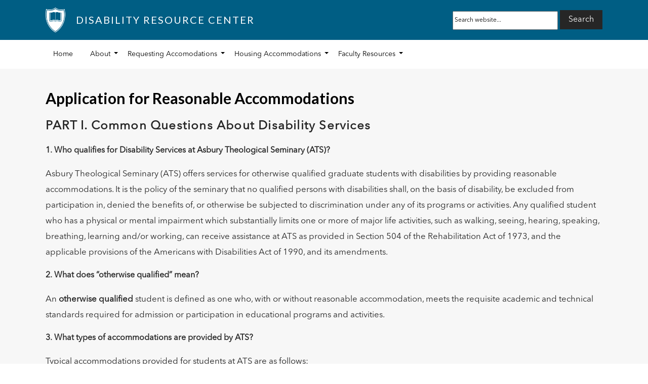

--- FILE ---
content_type: text/html; charset=UTF-8
request_url: https://disability.asburyseminary.edu/requesting-accomodations/reasonable-accommodations/
body_size: 7178
content:
<!DOCTYPE html>
<html lang="en-US" prefix="og: http://ogp.me/ns#">
<head>
<title>Disability Resource Center</title>
<meta http-equiv="Content-Type" content="text/html; charset=UTF-8" />
<meta name="viewport" content="width=device-width">
<link rel="stylesheet" type="text/css" href="/wp-content/themes/disability/css/normalize.css" />
<link rel="stylesheet" href="/wp-content/themes/css/nav-reset.css">
<link rel="icon" type="image/png" href="" sizes="16x16"/>
<link rel="icon" type="image/png" href="" sizes="32x32"/>
<script src="/wp-content/themes/disability/js/modernizr.js"></script> <!-- Modernizr -->

<link rel="preconnect" href="https://fonts.googleapis.com">
<link rel="preconnect" href="https://fonts.gstatic.com" crossorigin>
<link href="https://fonts.googleapis.com/css2?family=Lato:wght@300;400;700;900&family=Open+Sans:wght@700&display=swap" rel="stylesheet">


<meta name='robots' content='max-image-preview:large' />
<link rel='dns-prefetch' href='//maxcdn.bootstrapcdn.com' />
<link rel='dns-prefetch' href='//fonts.googleapis.com' />
<link rel="alternate" title="oEmbed (JSON)" type="application/json+oembed" href="https://disability.asburyseminary.edu/wp-json/oembed/1.0/embed?url=https%3A%2F%2Fdisability.asburyseminary.edu%2Frequesting-accomodations%2Freasonable-accommodations%2F" />
<link rel="alternate" title="oEmbed (XML)" type="text/xml+oembed" href="https://disability.asburyseminary.edu/wp-json/oembed/1.0/embed?url=https%3A%2F%2Fdisability.asburyseminary.edu%2Frequesting-accomodations%2Freasonable-accommodations%2F&#038;format=xml" />
<style id='wp-img-auto-sizes-contain-inline-css' type='text/css'>
img:is([sizes=auto i],[sizes^="auto," i]){contain-intrinsic-size:3000px 1500px}
/*# sourceURL=wp-img-auto-sizes-contain-inline-css */
</style>
<style id='wp-block-library-inline-css' type='text/css'>
:root{--wp-block-synced-color:#7a00df;--wp-block-synced-color--rgb:122,0,223;--wp-bound-block-color:var(--wp-block-synced-color);--wp-editor-canvas-background:#ddd;--wp-admin-theme-color:#007cba;--wp-admin-theme-color--rgb:0,124,186;--wp-admin-theme-color-darker-10:#006ba1;--wp-admin-theme-color-darker-10--rgb:0,107,160.5;--wp-admin-theme-color-darker-20:#005a87;--wp-admin-theme-color-darker-20--rgb:0,90,135;--wp-admin-border-width-focus:2px}@media (min-resolution:192dpi){:root{--wp-admin-border-width-focus:1.5px}}.wp-element-button{cursor:pointer}:root .has-very-light-gray-background-color{background-color:#eee}:root .has-very-dark-gray-background-color{background-color:#313131}:root .has-very-light-gray-color{color:#eee}:root .has-very-dark-gray-color{color:#313131}:root .has-vivid-green-cyan-to-vivid-cyan-blue-gradient-background{background:linear-gradient(135deg,#00d084,#0693e3)}:root .has-purple-crush-gradient-background{background:linear-gradient(135deg,#34e2e4,#4721fb 50%,#ab1dfe)}:root .has-hazy-dawn-gradient-background{background:linear-gradient(135deg,#faaca8,#dad0ec)}:root .has-subdued-olive-gradient-background{background:linear-gradient(135deg,#fafae1,#67a671)}:root .has-atomic-cream-gradient-background{background:linear-gradient(135deg,#fdd79a,#004a59)}:root .has-nightshade-gradient-background{background:linear-gradient(135deg,#330968,#31cdcf)}:root .has-midnight-gradient-background{background:linear-gradient(135deg,#020381,#2874fc)}:root{--wp--preset--font-size--normal:16px;--wp--preset--font-size--huge:42px}.has-regular-font-size{font-size:1em}.has-larger-font-size{font-size:2.625em}.has-normal-font-size{font-size:var(--wp--preset--font-size--normal)}.has-huge-font-size{font-size:var(--wp--preset--font-size--huge)}.has-text-align-center{text-align:center}.has-text-align-left{text-align:left}.has-text-align-right{text-align:right}.has-fit-text{white-space:nowrap!important}#end-resizable-editor-section{display:none}.aligncenter{clear:both}.items-justified-left{justify-content:flex-start}.items-justified-center{justify-content:center}.items-justified-right{justify-content:flex-end}.items-justified-space-between{justify-content:space-between}.screen-reader-text{border:0;clip-path:inset(50%);height:1px;margin:-1px;overflow:hidden;padding:0;position:absolute;width:1px;word-wrap:normal!important}.screen-reader-text:focus{background-color:#ddd;clip-path:none;color:#444;display:block;font-size:1em;height:auto;left:5px;line-height:normal;padding:15px 23px 14px;text-decoration:none;top:5px;width:auto;z-index:100000}html :where(.has-border-color){border-style:solid}html :where([style*=border-top-color]){border-top-style:solid}html :where([style*=border-right-color]){border-right-style:solid}html :where([style*=border-bottom-color]){border-bottom-style:solid}html :where([style*=border-left-color]){border-left-style:solid}html :where([style*=border-width]){border-style:solid}html :where([style*=border-top-width]){border-top-style:solid}html :where([style*=border-right-width]){border-right-style:solid}html :where([style*=border-bottom-width]){border-bottom-style:solid}html :where([style*=border-left-width]){border-left-style:solid}html :where(img[class*=wp-image-]){height:auto;max-width:100%}:where(figure){margin:0 0 1em}html :where(.is-position-sticky){--wp-admin--admin-bar--position-offset:var(--wp-admin--admin-bar--height,0px)}@media screen and (max-width:600px){html :where(.is-position-sticky){--wp-admin--admin-bar--position-offset:0px}}

/*# sourceURL=wp-block-library-inline-css */
</style><style id='global-styles-inline-css' type='text/css'>
:root{--wp--preset--aspect-ratio--square: 1;--wp--preset--aspect-ratio--4-3: 4/3;--wp--preset--aspect-ratio--3-4: 3/4;--wp--preset--aspect-ratio--3-2: 3/2;--wp--preset--aspect-ratio--2-3: 2/3;--wp--preset--aspect-ratio--16-9: 16/9;--wp--preset--aspect-ratio--9-16: 9/16;--wp--preset--color--black: #000000;--wp--preset--color--cyan-bluish-gray: #abb8c3;--wp--preset--color--white: #ffffff;--wp--preset--color--pale-pink: #f78da7;--wp--preset--color--vivid-red: #cf2e2e;--wp--preset--color--luminous-vivid-orange: #ff6900;--wp--preset--color--luminous-vivid-amber: #fcb900;--wp--preset--color--light-green-cyan: #7bdcb5;--wp--preset--color--vivid-green-cyan: #00d084;--wp--preset--color--pale-cyan-blue: #8ed1fc;--wp--preset--color--vivid-cyan-blue: #0693e3;--wp--preset--color--vivid-purple: #9b51e0;--wp--preset--gradient--vivid-cyan-blue-to-vivid-purple: linear-gradient(135deg,rgb(6,147,227) 0%,rgb(155,81,224) 100%);--wp--preset--gradient--light-green-cyan-to-vivid-green-cyan: linear-gradient(135deg,rgb(122,220,180) 0%,rgb(0,208,130) 100%);--wp--preset--gradient--luminous-vivid-amber-to-luminous-vivid-orange: linear-gradient(135deg,rgb(252,185,0) 0%,rgb(255,105,0) 100%);--wp--preset--gradient--luminous-vivid-orange-to-vivid-red: linear-gradient(135deg,rgb(255,105,0) 0%,rgb(207,46,46) 100%);--wp--preset--gradient--very-light-gray-to-cyan-bluish-gray: linear-gradient(135deg,rgb(238,238,238) 0%,rgb(169,184,195) 100%);--wp--preset--gradient--cool-to-warm-spectrum: linear-gradient(135deg,rgb(74,234,220) 0%,rgb(151,120,209) 20%,rgb(207,42,186) 40%,rgb(238,44,130) 60%,rgb(251,105,98) 80%,rgb(254,248,76) 100%);--wp--preset--gradient--blush-light-purple: linear-gradient(135deg,rgb(255,206,236) 0%,rgb(152,150,240) 100%);--wp--preset--gradient--blush-bordeaux: linear-gradient(135deg,rgb(254,205,165) 0%,rgb(254,45,45) 50%,rgb(107,0,62) 100%);--wp--preset--gradient--luminous-dusk: linear-gradient(135deg,rgb(255,203,112) 0%,rgb(199,81,192) 50%,rgb(65,88,208) 100%);--wp--preset--gradient--pale-ocean: linear-gradient(135deg,rgb(255,245,203) 0%,rgb(182,227,212) 50%,rgb(51,167,181) 100%);--wp--preset--gradient--electric-grass: linear-gradient(135deg,rgb(202,248,128) 0%,rgb(113,206,126) 100%);--wp--preset--gradient--midnight: linear-gradient(135deg,rgb(2,3,129) 0%,rgb(40,116,252) 100%);--wp--preset--font-size--small: 13px;--wp--preset--font-size--medium: 20px;--wp--preset--font-size--large: 36px;--wp--preset--font-size--x-large: 42px;--wp--preset--spacing--20: 0.44rem;--wp--preset--spacing--30: 0.67rem;--wp--preset--spacing--40: 1rem;--wp--preset--spacing--50: 1.5rem;--wp--preset--spacing--60: 2.25rem;--wp--preset--spacing--70: 3.38rem;--wp--preset--spacing--80: 5.06rem;--wp--preset--shadow--natural: 6px 6px 9px rgba(0, 0, 0, 0.2);--wp--preset--shadow--deep: 12px 12px 50px rgba(0, 0, 0, 0.4);--wp--preset--shadow--sharp: 6px 6px 0px rgba(0, 0, 0, 0.2);--wp--preset--shadow--outlined: 6px 6px 0px -3px rgb(255, 255, 255), 6px 6px rgb(0, 0, 0);--wp--preset--shadow--crisp: 6px 6px 0px rgb(0, 0, 0);}:where(.is-layout-flex){gap: 0.5em;}:where(.is-layout-grid){gap: 0.5em;}body .is-layout-flex{display: flex;}.is-layout-flex{flex-wrap: wrap;align-items: center;}.is-layout-flex > :is(*, div){margin: 0;}body .is-layout-grid{display: grid;}.is-layout-grid > :is(*, div){margin: 0;}:where(.wp-block-columns.is-layout-flex){gap: 2em;}:where(.wp-block-columns.is-layout-grid){gap: 2em;}:where(.wp-block-post-template.is-layout-flex){gap: 1.25em;}:where(.wp-block-post-template.is-layout-grid){gap: 1.25em;}.has-black-color{color: var(--wp--preset--color--black) !important;}.has-cyan-bluish-gray-color{color: var(--wp--preset--color--cyan-bluish-gray) !important;}.has-white-color{color: var(--wp--preset--color--white) !important;}.has-pale-pink-color{color: var(--wp--preset--color--pale-pink) !important;}.has-vivid-red-color{color: var(--wp--preset--color--vivid-red) !important;}.has-luminous-vivid-orange-color{color: var(--wp--preset--color--luminous-vivid-orange) !important;}.has-luminous-vivid-amber-color{color: var(--wp--preset--color--luminous-vivid-amber) !important;}.has-light-green-cyan-color{color: var(--wp--preset--color--light-green-cyan) !important;}.has-vivid-green-cyan-color{color: var(--wp--preset--color--vivid-green-cyan) !important;}.has-pale-cyan-blue-color{color: var(--wp--preset--color--pale-cyan-blue) !important;}.has-vivid-cyan-blue-color{color: var(--wp--preset--color--vivid-cyan-blue) !important;}.has-vivid-purple-color{color: var(--wp--preset--color--vivid-purple) !important;}.has-black-background-color{background-color: var(--wp--preset--color--black) !important;}.has-cyan-bluish-gray-background-color{background-color: var(--wp--preset--color--cyan-bluish-gray) !important;}.has-white-background-color{background-color: var(--wp--preset--color--white) !important;}.has-pale-pink-background-color{background-color: var(--wp--preset--color--pale-pink) !important;}.has-vivid-red-background-color{background-color: var(--wp--preset--color--vivid-red) !important;}.has-luminous-vivid-orange-background-color{background-color: var(--wp--preset--color--luminous-vivid-orange) !important;}.has-luminous-vivid-amber-background-color{background-color: var(--wp--preset--color--luminous-vivid-amber) !important;}.has-light-green-cyan-background-color{background-color: var(--wp--preset--color--light-green-cyan) !important;}.has-vivid-green-cyan-background-color{background-color: var(--wp--preset--color--vivid-green-cyan) !important;}.has-pale-cyan-blue-background-color{background-color: var(--wp--preset--color--pale-cyan-blue) !important;}.has-vivid-cyan-blue-background-color{background-color: var(--wp--preset--color--vivid-cyan-blue) !important;}.has-vivid-purple-background-color{background-color: var(--wp--preset--color--vivid-purple) !important;}.has-black-border-color{border-color: var(--wp--preset--color--black) !important;}.has-cyan-bluish-gray-border-color{border-color: var(--wp--preset--color--cyan-bluish-gray) !important;}.has-white-border-color{border-color: var(--wp--preset--color--white) !important;}.has-pale-pink-border-color{border-color: var(--wp--preset--color--pale-pink) !important;}.has-vivid-red-border-color{border-color: var(--wp--preset--color--vivid-red) !important;}.has-luminous-vivid-orange-border-color{border-color: var(--wp--preset--color--luminous-vivid-orange) !important;}.has-luminous-vivid-amber-border-color{border-color: var(--wp--preset--color--luminous-vivid-amber) !important;}.has-light-green-cyan-border-color{border-color: var(--wp--preset--color--light-green-cyan) !important;}.has-vivid-green-cyan-border-color{border-color: var(--wp--preset--color--vivid-green-cyan) !important;}.has-pale-cyan-blue-border-color{border-color: var(--wp--preset--color--pale-cyan-blue) !important;}.has-vivid-cyan-blue-border-color{border-color: var(--wp--preset--color--vivid-cyan-blue) !important;}.has-vivid-purple-border-color{border-color: var(--wp--preset--color--vivid-purple) !important;}.has-vivid-cyan-blue-to-vivid-purple-gradient-background{background: var(--wp--preset--gradient--vivid-cyan-blue-to-vivid-purple) !important;}.has-light-green-cyan-to-vivid-green-cyan-gradient-background{background: var(--wp--preset--gradient--light-green-cyan-to-vivid-green-cyan) !important;}.has-luminous-vivid-amber-to-luminous-vivid-orange-gradient-background{background: var(--wp--preset--gradient--luminous-vivid-amber-to-luminous-vivid-orange) !important;}.has-luminous-vivid-orange-to-vivid-red-gradient-background{background: var(--wp--preset--gradient--luminous-vivid-orange-to-vivid-red) !important;}.has-very-light-gray-to-cyan-bluish-gray-gradient-background{background: var(--wp--preset--gradient--very-light-gray-to-cyan-bluish-gray) !important;}.has-cool-to-warm-spectrum-gradient-background{background: var(--wp--preset--gradient--cool-to-warm-spectrum) !important;}.has-blush-light-purple-gradient-background{background: var(--wp--preset--gradient--blush-light-purple) !important;}.has-blush-bordeaux-gradient-background{background: var(--wp--preset--gradient--blush-bordeaux) !important;}.has-luminous-dusk-gradient-background{background: var(--wp--preset--gradient--luminous-dusk) !important;}.has-pale-ocean-gradient-background{background: var(--wp--preset--gradient--pale-ocean) !important;}.has-electric-grass-gradient-background{background: var(--wp--preset--gradient--electric-grass) !important;}.has-midnight-gradient-background{background: var(--wp--preset--gradient--midnight) !important;}.has-small-font-size{font-size: var(--wp--preset--font-size--small) !important;}.has-medium-font-size{font-size: var(--wp--preset--font-size--medium) !important;}.has-large-font-size{font-size: var(--wp--preset--font-size--large) !important;}.has-x-large-font-size{font-size: var(--wp--preset--font-size--x-large) !important;}
/*# sourceURL=global-styles-inline-css */
</style>

<style id='classic-theme-styles-inline-css' type='text/css'>
/*! This file is auto-generated */
.wp-block-button__link{color:#fff;background-color:#32373c;border-radius:9999px;box-shadow:none;text-decoration:none;padding:calc(.667em + 2px) calc(1.333em + 2px);font-size:1.125em}.wp-block-file__button{background:#32373c;color:#fff;text-decoration:none}
/*# sourceURL=/wp-includes/css/classic-themes.min.css */
</style>
<link rel='stylesheet' id='google-fonts-css' href='//fonts.googleapis.com/css?family=Lato%3A300%2C400%2C700%2C900%2C300italic%2C400italic%2C700italic%2C900&#038;ver=6.9' type='text/css' media='all' />
<link rel='stylesheet' id='main-style-css' href='https://disability.asburyseminary.edu/wp-content/themes/disability/style.css?ver=1656086244' type='text/css' media='all' />
<link rel='stylesheet' id='font-awesome-css' href='//maxcdn.bootstrapcdn.com/font-awesome/4.6.3/css/font-awesome.min.css?ver=6.9' type='text/css' media='all' />
<script type="text/javascript" src="https://disability.asburyseminary.edu/wp-includes/js/jquery/jquery.min.js?ver=3.7.1" id="jquery-core-js"></script>
<script type="text/javascript" src="https://disability.asburyseminary.edu/wp-includes/js/jquery/jquery-migrate.min.js?ver=3.4.1" id="jquery-migrate-js"></script>
<link rel="https://api.w.org/" href="https://disability.asburyseminary.edu/wp-json/" /><link rel="alternate" title="JSON" type="application/json" href="https://disability.asburyseminary.edu/wp-json/wp/v2/pages/63" /><link rel="EditURI" type="application/rsd+xml" title="RSD" href="https://disability.asburyseminary.edu/xmlrpc.php?rsd" />
<meta name="generator" content="WordPress 6.9" />
<link rel="canonical" href="https://disability.asburyseminary.edu/requesting-accomodations/reasonable-accommodations/" />
<link rel='shortlink' href='https://disability.asburyseminary.edu/?p=63' />

</head>

<body class="wp-singular page-template-default page page-id-63 page-child parent-pageid-11 wp-theme-disability page-reasonable-accommodations">

<div class="wrapper">

<header class="header">
	<div class="content">
		<a class="logo" href="/">
			<img src="/wp-content/uploads/ats-white-shield.png" />
			<span>Disability Resource Center</span>
		</a>	
		<form id="searchform" method="get" action="https://disability.asburyseminary.edu/">
		
					 <input type="text" name="s" id="s" value="Search website..." onfocus="if(this.value==this.defaultValue)this.value='';" onblur="if(this.value=='')this.value=this.defaultValue;" />
		
					 <input id="btnSearch" type="submit" name="submit" value="Search" />
	
		</form>
	</div>
	     
</header>
<div class="content">
	<nav class="nav">
		<div id="desktop">
			<ul class="navigation-main">
			<li id="menu-item-17" class="menu-item menu-item-type-custom menu-item-object-custom menu-item-home menu-item-17"><a href="https://disability.asburyseminary.edu/">Home</a></li>
<li id="menu-item-18" class="menu-item menu-item-type-post_type menu-item-object-page menu-item-has-children menu-item-18"><a href="https://disability.asburyseminary.edu/about/">About</a>
<ul class="sub-menu">
	<li id="menu-item-31" class="menu-item menu-item-type-post_type menu-item-object-page menu-item-31"><a href="https://disability.asburyseminary.edu/about/overview/">Overview</a></li>
	<li id="menu-item-34" class="menu-item menu-item-type-post_type menu-item-object-page menu-item-34"><a href="https://disability.asburyseminary.edu/about/faq/">Frequently Asked Questions</a></li>
	<li id="menu-item-38" class="menu-item menu-item-type-post_type menu-item-object-page menu-item-38"><a href="https://disability.asburyseminary.edu/about/staff/">Staff</a></li>
	<li id="menu-item-121" class="menu-item menu-item-type-post_type menu-item-object-page menu-item-121"><a href="https://disability.asburyseminary.edu/about/writing-center/">Writing Center</a></li>
	<li id="menu-item-49" class="menu-item menu-item-type-post_type menu-item-object-page menu-item-49"><a href="https://disability.asburyseminary.edu/about/student-responsibilities/">Self-Advocacy</a></li>
	<li id="menu-item-53" class="menu-item menu-item-type-post_type menu-item-object-page menu-item-53"><a href="https://disability.asburyseminary.edu/about/information-resources/">Information Resources</a></li>
</ul>
</li>
<li id="menu-item-22" class="menu-item menu-item-type-post_type menu-item-object-page current-page-ancestor menu-item-has-children menu-item-22"><a href="https://disability.asburyseminary.edu/requesting-accomodations/">Requesting Accomodations</a>
<ul class="sub-menu">
	<li id="menu-item-44" class="menu-item menu-item-type-post_type menu-item-object-page menu-item-44"><a href="https://disability.asburyseminary.edu/requesting-accomodations/ada-application/">Application Process</a></li>
	<li id="menu-item-348" class="menu-item menu-item-type-post_type menu-item-object-page menu-item-348"><a href="https://disability.asburyseminary.edu/requesting-accomodations/accommodations-policies-and-forms/">Accommodations Policies &#038; Forms</a></li>
</ul>
</li>
<li id="menu-item-409" class="menu-item menu-item-type-post_type menu-item-object-page menu-item-has-children menu-item-409"><a href="https://disability.asburyseminary.edu/housing-accommodations-2/">Housing Accommodations</a>
<ul class="sub-menu">
	<li id="menu-item-412" class="menu-item menu-item-type-post_type menu-item-object-page menu-item-412"><a href="https://disability.asburyseminary.edu/housing-accommodations-2/housing-accommodations-policies/">Housing Accommodations Policies</a></li>
	<li id="menu-item-446" class="menu-item menu-item-type-post_type menu-item-object-page menu-item-446"><a href="https://disability.asburyseminary.edu/housing-policies-and-forms/">Forms</a></li>
</ul>
</li>
<li id="menu-item-356" class="menu-item menu-item-type-post_type menu-item-object-page menu-item-has-children menu-item-356"><a href="https://disability.asburyseminary.edu/faculty-resources/">Faculty Resources</a>
<ul class="sub-menu">
	<li id="menu-item-410" class="menu-item menu-item-type-post_type menu-item-object-page menu-item-410"><a href="https://disability.asburyseminary.edu/faculty-resources/resource-guide/">Resource Guide</a></li>
	<li id="menu-item-86" class="menu-item menu-item-type-post_type menu-item-object-page menu-item-86"><a href="https://disability.asburyseminary.edu/faculty-resources/roles-and-responsibilities/">Roles and Responsibilities</a></li>
	<li id="menu-item-90" class="menu-item menu-item-type-post_type menu-item-object-page menu-item-90"><a href="https://disability.asburyseminary.edu/faculty-resources/syllabus-statement/">Syllabus Statement</a></li>
	<li id="menu-item-19" class="menu-item menu-item-type-post_type menu-item-object-page menu-item-19"><a href="https://disability.asburyseminary.edu/faculty-resources/">Faculty Classroom Responsibilities</a></li>
</ul>
</li>
		</div>
		
		<button id="c-button--slide-right" class="hamburger"><span class="mini-icons"><i class="fa fa-bars"></i></span></button>
	</nav>
</div>

<style>
.page-about .alignleft, .page-about .alignright {
	border-radius: 10px;
}
.header-wrapper {position: relative;}
.header-img {width:100%;vertical-align: middle; margin: 0 !important;}
.img-filter {width: 100% !important; height:100% !important; position: absolute; top: 0; left: 0; background-color: #000; opacity: .50;}
.hero-text {position:absolute; top:40%; text-align: center; width:100%;}
.hero-text h1 {font-size: 60px; color: #fff; text-shadow: 0px 0px 10px #030303;}
img.leader-img {float: right; margin-left: 20px; width: 300px; height: auto;}
.btn {text-decoration: none; border: 1px solid #1b587d; padding: 15px 20px; letter-spacing: 1px; font-size: 14px; line-break: 14px; text-transform: uppercase;}

</style>




<div class="page-content-wrapper">
    <div class="page-content">
				<h1>Application for Reasonable Accommodations</h1>
			<h3><b>PART I. Common Questions About Disability Services </b></h3>
<h4>1. Who qualifies for Disability Services at Asbury Theological Seminary (ATS)?</h4>
<p>Asbury Theological Seminary (ATS) offers services for otherwise qualified graduate students with disabilities by providing reasonable accommodations. It is the policy of the seminary that no qualified persons with disabilities shall, on the basis of disability, be excluded from participation in, denied the benefits of, or otherwise be subjected to discrimination under any of its programs or activities. Any qualified student who has a physical or mental impairment which substantially limits one or more of major life activities, such as walking, seeing, hearing, speaking, breathing, learning and/or working, can receive assistance at ATS as provided in Section 504 of the Rehabilitation Act of 1973, and the applicable provisions of the Americans with Disabilities Act of 1990, and its amendments.</p>
<h4>2. What does “otherwise qualified” mean?</h4>
<p>An <strong>otherwise qualified</strong> student is defined as one who, with or without reasonable accommodation, meets the requisite academic and technical standards required for admission or participation in educational programs and activities.</p>
<h4>3. What types of accommodations are provided by ATS?</h4>
<p>Typical accommodations provided for students at ATS are as follows:</p>
<ul>
<li>Audible textbooks</li>
<li>Enlarged course materials</li>
<li>Extended time on tests (50% additional time)</li>
<li>Permission from professors for selected use of assistive devices in the classroom (calculators, laptop computers, electronic spellers, recording devices)</li>
<li>Extensions on assignment due dates</li>
<li>Provision of class notes</li>
<li>Housing Accommodations</li>
</ul>
<h4>4. Who are the contact persons for accessing accommodations?</h4>
<p><span style="font-weight: 400;">For questions, contact the <a href="https://disability.asburyseminary.edu/about/staff/">Disability Resource Center Staff</a>.</span></p>
<h4>5. Can prospective students register with the Disability Resource Center?</h4>
<p>ATS makes no preadmission inquiries as to whether a prospective student has a disability and does not make admission decisions on the basis of disability or lack thereof. Accordingly, no documentation relating to disability should be submitted until after a student has been admitted. Following admission, in order to be eligible for Disability Services, a student must submit to the Disability Resource Center qualifying documentation of disability and complete the respective ATS forms that apply to a student&#8217;s particular accommodations. Prospective students are welcomed to confer with the Disability Resource Center and explore the opportunities and services that are available at ATS for students with disabilities.</p>
<h4>6. What is the process for accessing accommodations?</h4>
<ol>
<li>The student fills out the <a href="https://disability.asburyseminary.edu/requesting-accomodations/accommodations-policies-and-forms/"><strong>Application for Reasonable Accommodations </strong></a>to register with the Disability Resource Center<strong>.</strong></li>
<li>The student submits the documentation of disability along with the <a href="https://disability.asburyseminary.edu/requesting-accomodations/accommodations-policies-and-forms/"><strong>Application for Reasonable Accommodations</strong></a> at least thirty (30) days prior to the first course, and two weeks prior to the first day of class for each semester.</li>
<li>The Accommodations Committee evaluates the documentation and assigns accommodations that would be permitted at ATS.</li>
<li>The student is provided the <strong>Graduate Student Assignment of Accommodations</strong> form, which specifies the accommodations assigned by ATS for respective students.</li>
<li>The <strong>Graduate Student Assignment of Accommodations</strong> form is shared with respective professors for each course that the student designates.</li>
<li>The student is responsible for communicating with professors concerning the process for accessing specific accommodations for each respective course.</li>
<li>The initial application process for reasonable accommodations requires a minimum least thirty (30) days prior to the first course, and two weeks prior to the first day of class for each semester. Six (6) months will be required if an updated evaluation is required. (See standards for documentation at https://asburyseminary.edu/academics/disability-resource-center/</li>
</ol>
<h4><span style="font-size: 1rem;">7. How are the documentation records kept confidential? </span></h4>
<p>In accordance with the Family Educational Rights and Privacy Act of 1974 (FERPA), all forms and documentation will be kept confidential in the Disability Resources Center and not be released by Asbury Theological Seminary to any third party without explicit written request of the student.</p>
<h4>8. What kinds of information should be included in the documentation of disability?</h4>
<h3>Documentation Guidelines</h3>
<ol>
<li>A student&#8217;s documentation that verifies the existence of a disability must be submitted from a qualified professional who is licensed or credentialed to make the particular diagnosis (such as a physician, psychiatrist, or psychologist).</li>
<li>Along with the documentation the qualified professional submits a letter, with letterhead, date, qualifications, license number, and signature.</li>
<li>Documentation of disability must be submitted to the Disability Resource Center least thirty (30) days prior to the first course, and two weeks prior to the first day of class for each semester for which the student is requesting accommodation.</li>
<li>The content of the documentation should:</li>
</ol>
<ul>
<li>Include the date(s) of the evaluation</li>
<li>State the diagnosis of the disability</li>
<li>State the symptoms or impact of the disability on daily functioning</li>
<li>Make reference to the types of evaluation procedures utilized and the evaluation results/scores (as appropriate)</li>
<li>List the limitations of student functioning, especially as related to the higher education environment</li>
<li>Provide recommendations and rationale for accommodations, which are helpful in assisting institutional personnel in determining appropriate and necessary support</li>
<li>Give an accurate picture of how the disability impacts the student at this point in time and thus should be current. In most cases, documentation should be less than five years old. For psychiatric disabilities the documentation should be current within the past year, with updates provided (as appropriate) during a student’s enrollment.</li>
</ul>
<h4>9. What is the process for accessing Reasonable Housing Accommodations?</h4>
<p>Students with disabilities who qualify for reasonable housing accommodations make this request by submitting the <strong>Housing Accommodations</strong> <strong>Request Form.</strong></p>
<ul>
<li>This form is filled out by a qualified professional representing the student, and documentation that is specified in this form should accompany the form.</li>
<li>T<strong>he Reasonable Accommodations in Housing Review Committee</strong> evaluates the information in the form and documentation to determine the extent to which the requests for reasonable housing accommodations are implemented.</li>
<li>Students are informed of the decision of the <strong style="font-size: 1rem;">Reasonable Accommodations in Housing Review Committee</strong></li>
</ul>
<h4>10. How does a student access audible textbooks or audible course materials?</h4>
<p>Students who qualify for audible texts fill out the <strong>Alternative Format Materials Form</strong>. Students purchase the textbooks and submit the textbooks to the Disability Resource Center. Personnel utilize the BlueLeaf Book Scanning service to translate the written material into digitalized format. The textbook and digitalized content are sent to the student.</p>
<h2>PART II. Application for Reasonable Accommodations</h2>
<p>The form below is designed to articulate the reasonable accommodations that a student is requesting during enrollment at Asbury Theological Seminary. The student fills out the form <strong>Application for Reasonable Accommodations</strong> form below in order to register with the Disability Resource Center. The student submits this form and the accompanying documentation of disability at least thirty (30) days prior to the first course, and two weeks prior to the first day of class for each semester.</p>
<p><a href="https://disability.asburyseminary.edu/requesting-accomodations/accommodations-policies-and-forms/">Accommodations Forms</a></p>
    </div>
</div>

	


	
	
	


<div class="footer-wrapper">
  <div class="footer">
    <div class="copyright">
      Disability Resource Center &copy; 2026    </div>
  </div>
</div>

</div> <!-- closing mobile nav container -->    	

<script type="speculationrules">
{"prefetch":[{"source":"document","where":{"and":[{"href_matches":"/*"},{"not":{"href_matches":["/wp-*.php","/wp-admin/*","/wp-content/uploads/*","/wp-content/*","/wp-content/plugins/*","/wp-content/themes/disability/*","/*\\?(.+)"]}},{"not":{"selector_matches":"a[rel~=\"nofollow\"]"}},{"not":{"selector_matches":".no-prefetch, .no-prefetch a"}}]},"eagerness":"conservative"}]}
</script>

</body>
</html>





--- FILE ---
content_type: text/css; charset=UTF-8
request_url: https://disability.asburyseminary.edu/wp-content/themes/disability/style.css?ver=1656086244
body_size: 4278
content:
/*
Theme Name: Asbury Disability Resource Center
Author: tdturn2
Author URI: https://asburyseminary.edu
Description: Custom theme
Version: 1.0
*/

@font-face {
    font-family: 'avenir';
    src: url('fonts/AvenirNextLTPro-Regular.otf');
    font-weight: normal;
    font-style: normal;
  }

html {
  font-family: 'Lato', sans-serif; /* 1 */
  -ms-text-size-adjust: 100%; /* 2 */
  -webkit-text-size-adjust: 100%; /* 2 */
  width: 100%;
  -webkit-font-smoothing: antialiased;
  -moz-osx-font-smoothing: grayscale;
}

body {
  margin: 0;
  font-family: 'avenir', sans-serif;
  width: 100%;
	min-width: 100%;
	color: #262626;
}
body.home {
  background: none;
}

.alignright {
  float: right;
  margin-left: 15px;
  margin-bottom: 10px;
}
.alignleft {
  float:left;
  margin-right: 15px;
  margin-bottom: 15px;
}
table {
  border-collapse: collapse;
  border-spacing: 0;
}

td, th {
  padding: 0;
}
hr {
  clear:both;
  border: 0; height: 0; border-top: 1px solid rgba(0, 0, 0, 0.1); border-bottom: 1px solid rgba(0, 0, 0, 0.3); margin: 20px 0;
}

b { 
  font-weight: 900;
}
a {color: #1e648f;}

em, i {font-style: italic;}

/* ************* TOP BAR ************* */

.wrapper {
  width: 100%;
}

header {
  height: auto;
  width: 100%;
  background: #005e84;
  
}
.logo {
  text-decoration: none;
  align-items: center;
  display: grid;
  grid-template-columns: 40px 1fr;
  grid-gap: 20px;
}
.logo span {
  font-family: "Lato";
  font-size: 20px;
  text-transform: uppercase;
  letter-spacing: 2px;
  text-decoration: none !important;
  color: #FFF;
}
.logo img {
  width: 40px;
	height:auto;
  padding: 15px 0;
}
header .content {
  display: grid;
  grid-template-columns: 1fr 1fr;
  max-width: 1100px;
  margin: 0 auto;
  align-items: center;
  
}
header .content form {
  justify-self: end;
}
header .content form #s {
  line-height: 31px;
  font-size: 12px;
  width: 200px;
}
#social-header img {width: 35px; height: auto; margin-right: 5px;}
nav {
  text-align: center;
  padding: 10px 0;
}

nav #desktop {
	text-align: right;
	
}
nav #desktop a {
	  
}
nav #desktop a:last-child {
  
}

.page-content table {
  color: #000;
  font-size: 16px;
  border-collapse: collapse;
  margin-bottom: 20px;
  width: 100%;
}
.page-content table thead tr {
  background: #eee;
  text-align: center;
  font-weight: 900;
  font-size: 20px;
}
.page-content table a {
  color: #000;
}
.page-content td, .page-content th {
  max-width: 250px;
  padding: 9px;
}
.page-content table, .page-content td, .page-content th {
  border: 1px solid #707070;
}


  .navigation-main {
    margin: 0;
    padding: 0;
    list-style: none;
    width: 100%;
    text-align: left;
    
  }
  .navigation-main ul {
    min-width: 150px;
    margin: 0;
    padding: 0;
    list-style: none;
    position: absolute;
    top: -999em;
    left: -999em;
  }
  .navigation-main li {
    display: inline-block;
    position: relative;
    text-align: left;
    font-size: 14px;
  }
  .navigation-main li.focus > ul, .navigation-main li:hover > ul {
    top: auto;
    left: auto;
  }
  .navigation-main li li {
    display: block;
  }
  .navigation-main li li.focus > ul, .navigation-main li li:hover > ul {
    left: 100%;
    top: 0;
  }
  .navigation-main a {
    color: black;
    text-decoration: none;
    display: block;
    white-space: nowrap;
    padding: 10px 15px;
    letter-spacing: 0;
  }
  .navigation-main a:hover,
  .navigation-main li:hover > a,
  .navigation-main .current-menu-item > a,
  .navigation-main .current-menu-ancestor > a {
    color: #005e84;
  }
  .navigation-main .current-menu-ancestor > a {
    color: black;
  }
  .navigation-main ul li > a {
    color: #fff;
  }
  .navigation-main .menu-item-has-children > a::before {
    content: "";
    position: absolute;
    right: 0;
    top: 50%;
    transform: translateY(-50%);
    border: 4px solid transparent;
    border-top-color: currentColor;
  }
  .navigation-main ul .menu-item-has-children > a::before {
    right: 2px;
    border-top-color: transparent;
    border-left-color: currentColor;
  }
  .navigation-main ul {
    background-color: #145474;
    background-color: #7ca6cb;
    background-color: rgb(124, 166, 203, .9);
    background-color: #9cc5ea;
    background: #030303;
    z-index: 2 !important;
    padding: 20px 5px;
  }
.board {
  display: grid;
  grid-template-columns: repeat(auto-fit, minmax(300px, 1fr));
  grid-gap: 30px;
  text-align: center;
}
.board a {text-decoration: none; background: #eee; padding: 20px; border-radius: 10px; color: #000;}
.board-card img {
  width: 170px;
  height: auto;
  border-radius: 50%;
}
.board-card span {display: block; text-align: center; margin-top: 10px; font-size: 20px;}

.leader {background: #eee; padding: 20px 30px; margin-bottom: 35px; border-radius: 10px;}
.leader img {width: 200px;height:auto;border-radius: 50%; float:left; margin-right: 20px;}

.latest-updates {background: #fff; text-align: center; padding: 20px 30px 40px 30px;}
.home-posts {display: grid; grid-template-columns: repeat(auto-fit, minmax(300px, 1fr)); grid-gap: 30px; align-items: center;}
.home-posts a {text-decoration: none; border-radius: 10px; height: 100%; width:100%; display: grid;}
.home-posts h3 {color: #fff; text-transform: uppercase; font-size: 30px; line-height: 34px; font-weight: 700; align-self: center; font-family: 'Open Sans', sans-serif}
.parent:hover .child,
.parent:focus .child {
  transform: scale(1.03);
}
.child {transition: all .5s;}

.email-subscribe {
  background: #f7f7f7;
  text-align: center;
  padding: 30px 0;
}
#input_2_1 {width: 400px;}
#gform_2 {display: grid; grid-template-columns: 400px 100px; margin: 0 auto; text-align: center; width:500px; grid-gap: 30px; align-items: start;}
input[type="submit"] {background-color: #262626;
  border: 2px solid #262626;
  border-radius: 0;
  height: auto;
  color: #fff;
  height: 38px;
  padding: 0 15px;
  align-self: start !important;
  }
  
  .gform_wrapper.gravity-theme .gform_footer {margin: 0 !important; padding: 0 !important;}


a.start-btn {
	display: inline-block;
	color: #2D2D2D !important;
	text-transform: none !important;
	background: #ffd100;
	text-decoration: none;
	padding: 10px 15px;
	border-radius: 20px;
	border: 1px solid #fff;
	font-size: 20px;
	font-weight: 700;
	margin-left: 30px !important;
}
.header-wrapper {
  display: grid;
  background-repeat: no-repeat;
  background-position: center center;
  background-size: auto;
  background-position: center 0;
  justify-items: middle;
	align-items: center;
	z-index: 1;
	overflow: hidden;
}
.header-wrapper img {
  margin: 50px auto;
}
.page-header-wrapper {
  background: url('/wp-content/uploads/BackgroundAlone.jpeg') no-repeat center center;
  background: black;
  background: #267db3;
  background: url('/wp-content/uploads//bg-blue.jpg') no-repeat center center;
  background: linear-gradient(rgba(0, 0, 0, 0.3), rgba(0, 0, 0, 0.3)), url('/wp-content/uploads/bg-blue.jpg');
  -webkit-background-size: cover;
  -moz-background-size: cover;
  -o-background-size: cover;
  background-size: cover;
  display: grid;
  grid-template-columns: 1fr;
  color: #fff;
}
.page-header-wrapper h1, .page-header-wrapper span  {
  text-align: center;
  font-size: 40px;
  text-shadow: 1px 1px 1px #393838;
  text-transform: uppercase;
  letter-spacing: .03em;
  color: #fff;
  padding: 0;
  margin: 20px 0;
  font-weight: 700;
}
 .page-header-wrapper span {font-family: 'Lato', sans-serif;}
.tag-line {
	width: 60%;
	margin: 0;
	-webkit-filter: drop-shadow(12px 12px 25px  rgba(0,0,0,0.5));
	margin-bottom: -3px;	
}

.header-wrapper {position: relative;}
.header-img {width:100%;vertical-align: middle; margin: 0 !important;}
.img-filter {width: 100% !important; height:100% !important; position: absolute; top: 0; left: 0; background-color: #000; opacity: .50;}
.hero-text {position:absolute; top:40%; text-align: center; width:100%;}
.hero-text h1 {font-size: 60px; color: #fff; text-shadow: 0px 0px 10px #030303;}
  
  
/* New nav drop down */


div.posts a {
    text-decoration:none;
    color: #000;
  }
  div.post:hover {
    background: #eee;
  }
  div.posts img {width: 200px; height: auto;}
  body.blog .page-content {width:100%;}
  div.posts {
    display: grid;
    grid-template-columns: repeat(auto-fit, minmax(300px, 1fr));
    grid-gap: 30px;
  }
  .newer-older {
    margin-top: 20px;
    display: grid;
    grid-template-columns: 1fr 1fr;
  }
  div.newer-older a {
    background: #005E82;
    text-decoration: none;
    color: white;
    padding: 10px 20px;
    letter-spacing: 2px;
    text-transform: uppercase;
    font-size: 15px;
  }
  div.newer {
    justify-self: end;
  }
  
.series-post {
  background: #eee;
  text-align: center;
  padding: 20px;
  border-radius: 10px;
}
.series-post h3 {font-size: 25px; line-height: 25px; margin: 10px 0 10px 0;}
.series-post table {border-collapse: collapse; margin: 0 auto 20px auto;}
.series-post td, .series-post th {
    border: 1px solid #000;
    padding: 0.5rem;
    text-align: left;
    font-size: 12px;
  }
.post-excerpt {font-size: 12px; text-align: left;}
img.updates-feature-image {width:100% !important; height:auto;}


.cat-posts {display: grid; grid-template-columns: 1fr 1fr 1fr; grid-gap: 30px; align-items: center; text-align: center;}
.cat-posts a {text-decoration: none; border-radius: 10px; height: 100%; width:100%; display: grid;}
.cat-posts h3 {color: #fff; text-transform: uppercase; font-size: 25px; line-height: 25px; font-weight: 700; align-self: center; font-family: 'Open Sans', sans-serif}
.parent:hover .child, .parent:focus .child {transform: scale(1.03);}
.child {transition: all .5s;}





.photo-gallery-container {
  clear: both;
  margin-top: 30px;
  margin-bottom: 0;
  height: 300px;
}
.photo-gallery img {
  height: 300px;
  width: auto;
}
.blue {
	color: #55ACB9 !important;
}

.more {
  color: #aaa;
  font-size: 22px;
  font-family: 'Georgia', sans-serif;
  text-decoration: none;
  font-weight: 900;
  margin-top: 15px;
  display: inline-block;
}
.testimonials-container, .endorsements-container {
	
	background: #F5F4F0;
	background: #fff;
  padding: 30px 0 30px 0;
  overflow: hidden;
}
.testimonials, .endorsements {
  font-size: 22px;
  line-height: 30px;
  max-width: 900px;
  margin: 0 auto;
}
figcaption {
  font-weight: 900;
  float: right;
  font-size: 22px;
  color: rgb(146, 146, 146); 
}
blockquote {
  background: transparent;
  border-left: 10px solid #ccc;
  margin: 1.5em 10px 10px 10px;
  padding: 0.5em 10px;
  quotes: "\201C""\201D""\2018""\2019";
  color: rgb(34, 33, 33);
}
blockquote:before {
  color: #ccc;
  content: open-quote open-quote;
  font-size: 4em;
  line-height: 0.1em;
  margin-right: 0.25em;
  vertical-align: -0.4em;
}
.testimonials span {
	display:block;
	font-size: 13px;
	line-height: 13px;
	max-width: 300px;
	margin-bottom: 15px;
}

.video-promo {
  text-align: center;
  margin: 30px auto; 
  max-width: 650px;
  
}
.video-width {
  max-width: 450px;
  margin: 0 auto;
}
.partners-container {
	max-width: 1100px;
	margin: 30px auto;
}
.partners {
  display: grid;
  grid-template-columns: repeat(auto-fit, minmax(300px, 1fr));
	justify-content: center;	
	text-align: center;
	grid-gap: 30px;
}  
.partners-container h2 {
	text-transform: uppercase;
	text-align: center;
}

.partners img {
  max-width: 200px;
  height: auto;
}
.partners a {
  align-self: center;
}

.social {
  text-align: center;
}
.social h3 {
  text-transform: uppercase;
  font-size: 22px;
}
.social img {
  margin: 0 20px;
}

.courses-container {
	max-width: 1100px;
	margin: 30px auto;
}
.courses {
  display: grid;
  grid-template-columns: repeat(auto-fit, minmax(450px, 1fr));
	justify-content: center;	
	text-align: center;
	grid-gap: 30px;
} 
.course {
	background: #fff;
	border-radius: 15px;
	padding: 20px;
	box-shadow: 0 10px 15px -3px rgb(0 0 0 / 10%), 0 4px 6px -2px rgb(0 0 0 / 5%);
	position: relative;
}
.course p {
	font-size: 14px !important;
	line-height: 20px;
	text-align:left;
}
.course ul li {
  font-size: 14px !important;
  text-align: left;
}
.course span {
    display: block;
    text-align:center;
	font-weight: 900;
	font-size: 20px;
	color: #55ACB9;
    margin-bottom: 10px;
}
.register-btn {
	display: inline-block;
    color: #2D2D2D !important;
    text-transform: none !important;
    background: #ffd100;
    text-decoration: none;
    padding: 15px 25px;
    border-radius: 10px;
    border: 1px solid #fff;
    font-size: 20px;
    font-weight: 700;

}
body.home .register-btn {
  margin-left: 30px !important;
}

.resources-quote {
	
}
body.page-resources .testimonials {
	margin-left: 0;
	border-top: 1px solid #ccc;
	border-bottom: 1px solid #ccc;
}
body.page-resources .testimonials figcaption {
	float: none;
	display: block;
	text-align:right;
  
}

body.page-resources .testimonials span {
	display:inline-block;
}

body.page-about .rounded {
  width: 200px;
  height: auto;
  border-radius: 50%;
}

body.page-coaching .main-column img {
  width: 120px;
  height: auto;
  border-radius: 50%;
  display: inline-block;
  float: left;
  margin-right: 15px;
}

strong {
  font-weight: 700;
}

.buy-btn {
  text-decoration: none;
  background: #922020;
  color: white;
  padding: 15px 25px;
  font-size: 24px;
  display: inline-block;
  margin: 15px 0;
  border-radius: 10px;
}
.series-btn {background: linear-gradient(90deg, rgba(6,59,100,1) 0%, rgba(0,109,172,1) 100%); -webkit-background-size: cover; color: white; font-size: 12px; line-height: 12px; text-transform: uppercase;padding: 10px 20px; border-radius: 7px; display: inline-block; margin: 0 0 10px 0; }

/* ************* END OF TOP BAR ************* */


.book-image-column {}


.footer-wrapper {
  display: grid; 
  grid-template-columns: 1fr; 
  padding: 20px 0;
  background: #005e84;
 
}
.footer {
  width: 1300px;
  margin: 0 auto;
  display: grid; 
  grid-template-columns: 1fr 1fr;
  justify-content: center;
  justify-items: center;
  align-items: center;
  color: #fff;
  text-align: center;
  -webkit-font-smoothing: antialiased;
	-moz-osx-font-smoothing: grayscale;
  height: 100px; 
}
.footer img {opacity: 0.3; width: 150px; height: auto;}

.contact {align-self: center; mmargin-left: 80px;margin-top: -5px;}
.contact img {width: 30px; height: auto; margin-right: 5px; margin-bottom:-6px;}

.contact span {}
.contact span a {font-size: 20px; color: #fff; display: inline-block; margin-right: 15px;}

.copyright {
  margin-top: 20px;
  grid-column: span 2;
  font-size: 14px;
}
.copyright a {color: #c6c5c5; text-decoration: underline;}

 .big-button {
   background: #2d2d2d;
   color: #fff;
   padding: 10px 25px;
   border-radius: 10px;
   display: inline-block;
   margin: 5px 0;
 }


/* **************** PAGE STYLES ************************** */

.page-content-wrapper {
    display: grid;
    grid-template-columns: 1fr; 
		margin: 0;
    width: 100%;
    background: #f7f7f7;
 }
 .page-content {
	 width: 100%;
   max-width: 1100px;
	 margin: 40px auto;
 }
 .content {max-width: 1100px; margin: 0 auto;}
   

.page-content-wrapper img {
  max-width: 900px;
}
   
h1 {
  font-family: 'Lato', sans-serif;
  font-style: normal;
  font-weight: 700;
  font-size: 30px;
  text-rendering: optimizeLegibility;
  color: #000;
  margin: 0 0 20px 0;
}
h2 {
  font-size: 30px;
  color: #000;
  font-weight: 700;
}
.page-content-wrapper a.top-feature {text-decoration: none !important; display:block; padding: 2px 20px 10px 20px;transition: background-color 0.5s ease;}
.page-content-wrapper a.top-feature:hover {background: #eee; }
.page-content-wrapper a.top-feature p {color: #000;}

.description h2 {
 margin-top: 0;
 font-size: 25px;
 font-weight: 700;
}
.page-content-wrapper h3, .book-page-wrapper h3 {
 font-size: 24px;
 letter-spacing: .05em;
}
.page-content-wrapper p {
 font-size: 1.05em;
 margin-bottom: 20px;
 line-height: 1.88em;
}


.page-content-wrapper ul {
  list-style: outside !important;
}
.page-content-wrapper ol {
  margin-left: 25px;
  list-style: decimal !important;
}
.page-content-wrapper ul li, .page-content-wrapper ol li {
 font-size: 1.05em;
 margin-bottom: 10px;
 line-height: 1.88em;
 padding-left: 15px;
}


.slick-slide {
	max-width:100%;
}

#home-welcome img {
	height: auto;
}
.video-wrapper {
	position: relative;
	padding-bottom: 56.25%; /* 16:9 */
	height: 0;
	background: #000;

}
.video-wrapper iframe {
	position: absolute;
	top: 0;
	left: 0;
	width: 100%;
	height: 100%;
}
.home-video {
	background: #000;
}
.video-container {
  max-width: 700px;
  margin: 0 auto;
}
.embed-container {
        position: relative;
        padding-bottom: 56.25%;
        height: 0; overflow: hidden;
        max-width: 100%; height: auto;
}
.embed-container iframe, .embed-container object, .embed-container embed {
    position: absolute;
    top: 0;
    left: 0;
    width: 100%;
    height: 100%;
}

.hamburger {
    display: none;
    background-color: transparent;
    color: #fff;
    border: none;
    font-size: 30px;
    position: absolute;
    top: 30px;
    right: 15px;
    z-index: 1;

}
.mini-icons {
    color: #fff;
}
.c-menu--slide-right.is-active, .c-menu--push-right.is-active {
    background: #eee;
    padding: 0;
}
.c-menu--slide-right.is-active a, .c-menu--push-right.is-active a {
    text-decoration: none;
    text-transform: uppercase;
}
.c-menu--slide-right .c-menu__item {
   border-top: none;
   border-bottom: solid 1px #575758; 
    
}

.contact-video {
  max-width: 550px;
  margin: 0 auto;
}

.endorsements {
  font-size: 15px;
  display: grid;
  grid-template-columns: repeat(auto-fit, minmax(270px, 1fr));
  grid-gap: 30px;
  text-align: center;
  line-height: 28px;
  margin-top: 30px;
}
.endorsement {
  bborder: 1px solid #8a8a8a;
  background: #eee;
  border-radius: 10px;
  padding: 25px;
}
.endorsements span {
  display: block;
  margin-top: 15px;
}
.endorsement p {
  font-weight: 700;
  text-align: left;
}
span.author-title {
  font-style: italic;
}
span.endorsement-author {
  text-transform: uppercase;
}

.navigation-bar {
	display: none;
}
.stats-container { padding: 30px 50px 50px 50px;background: linear-gradient(90deg, rgba(6,59,100,1) 0%, rgba(0,109,172,1) 100%);
  -webkit-background-size: cover; color: #fff}
.stats {display: grid; grid-template-columns: repeat(auto-fit, minmax(200px, 1fr)); margin: 0 auto; text-align: center; grid-gap: 20px;}
.stat img {width: 70px; height: auto; margin-bottom: 10px;}
span.quantity {display:block; font-size: 40px;}
span.label {font-size: 14px;}
.stats-container h3 {color: white; text-align: center; font-size: 26px;line-height: 26px; margin: 0 0 30px 0; padding: 0; text-transform: uppercase; letter-spacing: 2px;}

#home-mobile-header {display: none;}


.update-feature {
  width: 100%;
  display: grid;
  grid-template-columns: 1fr 1fr;
  align-items: center;
  background: url('https://thewordisout.com/wp-content/uploads/double-bubble-outline.webp') repeat;
}
.update-feature img {
  width:100%;
}
.update-text {
  padding: 0 30px;
}
.update-text h2 {
  margin: 0 0 20px 0;
}
.update-text p {
  font-size: 18px;
  line-height: 26px;
}

@media all and (max-width: 1300px) {
  .footer {width:100%;}
}

@media all and (max-width: 1240px) {
  
  
   .logo img {margin-left: 15px;}
   header {grid-template-columns: 400px 1fr 150px; }
   .logo {grid-template-columns: 135px 1fr; grid-gap: 30px;}
}

@media all and (max-width: 1140px) {
  #social-header {display: none;}
  header {grid-template-columns: 400px 1fr;}
  
  nav .nav{justify-self: end;}
  nav #desktop { margin-right: none; }
 
@media all and (max-width: 1000px) {
  .logo img {
		margin-left: 30px;
	}
  
	
	nav #desktop a {
		font-size: 18px;
	}
}


@media (max-width: 900px) {

 
 .testimonials {
	max-width: 100%;
	padding: 15px;
	overflow: hidden;	 
  }
 
 nav #desktop {
	 display: none;
 }
 .navigation-bar {
	 display:block;
 }
 nav #desktop a {
	font-size: 19px;
 }

 
}
@media (max-width: 680px) {
  #menu-main, #nav ul, #nav, .menu-main-container {
    width: 100%;
  }
  #gform_2 {grid-template-columns: 1fr;}
 h1 {font-size: 30px;}
 h2 {font-size: 18px;}
 form {padding: 20px;}
  #home-hero-container {display: none;}
  #home-mobile-header {display: block;}
  .hero-text h1 {font-size: 30px !important;}
  .page-content {padding: 0 40px;}
  .update-feature {
    grid-template-columns: 1fr;
  }
  .update-text {
    padding: 30px 30px;
  }
}
@media (max-width: 425px) {
  
  header {
        
    }
    .logo {
      grid-template-columns: 100px 1fr;
      grid-gap: 10px;
    }
    .logo span {font-size:30px;}
    .logo img {
      margin-left: 10px;
      width: 100px;
      height: auto;
    }
    body.home .header-wrapper {
      height: 300px;
    }
    
    #input_2_1, #gform_2 {width: 90%;}
    
}

@media (max-width: 375px) {
 
    
    
}

@media (max-width: 320px) {
 
    
}